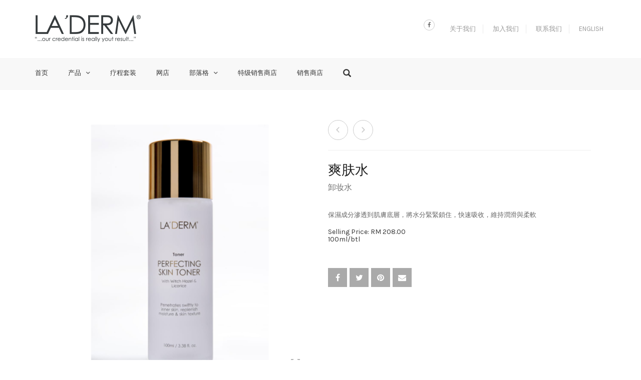

--- FILE ---
content_type: text/html; charset=UTF-8
request_url: https://www.laderm.net/product/p-erfecting-skin-toner/?lang=zh-hans
body_size: 16753
content:
<!DOCTYPE html>
<html lang="zh-hans">
<head>
	<meta charset="UTF-8">
	<meta http-equiv="X-UA-Compatible" content="IE=edge" />

	<meta name="viewport" content="width=device-width, initial-scale=1, maximum-scale=2, user-scalable=yes">

	<style>@media screen and (max-width:420px) {.home-space{ display: none;}}</style><meta name='robots' content='index, follow, max-image-preview:large, max-snippet:-1, max-video-preview:-1' />
	<style>img:is([sizes="auto" i], [sizes^="auto," i]) { contain-intrinsic-size: 3000px 1500px }</style>
	<link rel="alternate" hreflang="zh-hans" href="https://www.laderm.net/product/p-erfecting-skin-toner/?lang=zh-hans" />
<link rel="alternate" hreflang="en" href="https://www.laderm.net/product/p-erfecting-skin-toner/" />
<link rel="alternate" hreflang="x-default" href="https://www.laderm.net/product/p-erfecting-skin-toner/" />

	<!-- This site is optimized with the Yoast SEO plugin v25.7 - https://yoast.com/wordpress/plugins/seo/ -->
	<title>爽肤水 - LADERM</title>
	<link rel="canonical" href="https://www.laderm.net/product/p-erfecting-skin-toner/?lang=zh-hans" />
	<meta property="og:locale" content="zh_CN" />
	<meta property="og:type" content="article" />
	<meta property="og:title" content="爽肤水 - LADERM" />
	<meta property="og:description" content="保濕成分滲透到肌膚底層，將水分緊緊鎖住，快速吸收，維持潤滑與柔軟 Selling Price: RM 208.00 100ml/btl" />
	<meta property="og:url" content="https://www.laderm.net/product/p-erfecting-skin-toner/?lang=zh-hans" />
	<meta property="og:site_name" content="LADERM" />
	<meta property="article:modified_time" content="2022-08-02T10:03:33+00:00" />
	<meta property="og:image" content="https://www.laderm.net/cms/wp-content/uploads/2016/08/P-erfecting-Skin-Toner.jpg" />
	<meta property="og:image:width" content="580" />
	<meta property="og:image:height" content="740" />
	<meta property="og:image:type" content="image/jpeg" />
	<meta name="twitter:card" content="summary_large_image" />
	<meta name="twitter:label1" content="预计阅读时间" />
	<meta name="twitter:data1" content="1 分" />
	<script type="application/ld+json" class="yoast-schema-graph">{"@context":"https://schema.org","@graph":[{"@type":"WebPage","@id":"https://www.laderm.net/product/p-erfecting-skin-toner/?lang=zh-hans","url":"https://www.laderm.net/product/p-erfecting-skin-toner/?lang=zh-hans","name":"爽肤水 - LADERM","isPartOf":{"@id":"https://www.laderm.net/?lang=zh-hans/#website"},"primaryImageOfPage":{"@id":"https://www.laderm.net/product/p-erfecting-skin-toner/?lang=zh-hans#primaryimage"},"image":{"@id":"https://www.laderm.net/product/p-erfecting-skin-toner/?lang=zh-hans#primaryimage"},"thumbnailUrl":"https://www.laderm.net/cms/wp-content/uploads/2016/08/New-Project-2.png","datePublished":"2016-08-10T08:39:43+00:00","dateModified":"2022-08-02T10:03:33+00:00","breadcrumb":{"@id":"https://www.laderm.net/product/p-erfecting-skin-toner/?lang=zh-hans#breadcrumb"},"inLanguage":"zh-Hans","potentialAction":[{"@type":"ReadAction","target":["https://www.laderm.net/product/p-erfecting-skin-toner/?lang=zh-hans"]}]},{"@type":"ImageObject","inLanguage":"zh-Hans","@id":"https://www.laderm.net/product/p-erfecting-skin-toner/?lang=zh-hans#primaryimage","url":"https://www.laderm.net/cms/wp-content/uploads/2016/08/New-Project-2.png","contentUrl":"https://www.laderm.net/cms/wp-content/uploads/2016/08/New-Project-2.png","width":800,"height":800},{"@type":"BreadcrumbList","@id":"https://www.laderm.net/product/p-erfecting-skin-toner/?lang=zh-hans#breadcrumb","itemListElement":[{"@type":"ListItem","position":1,"name":"Home","item":"https://www.laderm.net/?lang=zh-hans"},{"@type":"ListItem","position":2,"name":"爽肤水"}]},{"@type":"WebSite","@id":"https://www.laderm.net/?lang=zh-hans/#website","url":"https://www.laderm.net/?lang=zh-hans/","name":"LADERM","description":"Our Credential is Really Your Result","potentialAction":[{"@type":"SearchAction","target":{"@type":"EntryPoint","urlTemplate":"https://www.laderm.net/?lang=zh-hans/?s={search_term_string}"},"query-input":{"@type":"PropertyValueSpecification","valueRequired":true,"valueName":"search_term_string"}}],"inLanguage":"zh-Hans"}]}</script>
	<!-- / Yoast SEO plugin. -->


<link rel='dns-prefetch' href='//fonts.googleapis.com' />
<link rel="alternate" type="application/rss+xml" title="LADERM &raquo; Feed" href="https://www.laderm.net/feed/?lang=zh-hans" />
<link rel="alternate" type="application/rss+xml" title="LADERM &raquo; 评论 Feed" href="https://www.laderm.net/comments/feed/?lang=zh-hans" />
	<style>

	.laborator-admin-bar-menu {
		position: relative !important;
		display: inline-block;
		width: 16px !important;
		height: 16px !important;
		background: url(https://www.laderm.net/cms/wp-content/themes/oxygen/assets/images/laborator-icon.png) no-repeat 0px 0px !important;
		background-size: 16px !important;
		margin-right: 8px !important;
		top: 3px !important;
	}

	.rtl .laborator-admin-bar-menu {
		margin-left: 8px !important;
		margin-right: 0;
	}

	#wp-admin-bar-laborator-options:hover .laborator-admin-bar-menu {
		background-position: 0 -32px !important;
	}

	.laborator-admin-bar-menu:before {
		display: none !important;
	}

	#toplevel_page_laborator_options .wp-menu-image {
		background: url(https://www.laderm.net/cms/wp-content/themes/oxygen/assets/images/laborator-icon.png) no-repeat 11px 8px !important;
		background-size: 16px !important;
	}

	#toplevel_page_laborator_options .wp-menu-image:before {
		display: none;
	}

	#toplevel_page_laborator_options .wp-menu-image img {
		display: none;
	}

	#toplevel_page_laborator_options:hover .wp-menu-image, #toplevel_page_laborator_options.wp-has-current-submenu .wp-menu-image {
		background-position: 11px -24px !important;
	}

	</style>
	<link rel='stylesheet' id='wp-block-library-css' href='https://www.laderm.net/cms/wp-includes/css/dist/block-library/style.min.css?ver=6.8.2' type='text/css' media='all' />
<style id='classic-theme-styles-inline-css' type='text/css'>
/*! This file is auto-generated */
.wp-block-button__link{color:#fff;background-color:#32373c;border-radius:9999px;box-shadow:none;text-decoration:none;padding:calc(.667em + 2px) calc(1.333em + 2px);font-size:1.125em}.wp-block-file__button{background:#32373c;color:#fff;text-decoration:none}
</style>
<style id='global-styles-inline-css' type='text/css'>
:root{--wp--preset--aspect-ratio--square: 1;--wp--preset--aspect-ratio--4-3: 4/3;--wp--preset--aspect-ratio--3-4: 3/4;--wp--preset--aspect-ratio--3-2: 3/2;--wp--preset--aspect-ratio--2-3: 2/3;--wp--preset--aspect-ratio--16-9: 16/9;--wp--preset--aspect-ratio--9-16: 9/16;--wp--preset--color--black: #000000;--wp--preset--color--cyan-bluish-gray: #abb8c3;--wp--preset--color--white: #ffffff;--wp--preset--color--pale-pink: #f78da7;--wp--preset--color--vivid-red: #cf2e2e;--wp--preset--color--luminous-vivid-orange: #ff6900;--wp--preset--color--luminous-vivid-amber: #fcb900;--wp--preset--color--light-green-cyan: #7bdcb5;--wp--preset--color--vivid-green-cyan: #00d084;--wp--preset--color--pale-cyan-blue: #8ed1fc;--wp--preset--color--vivid-cyan-blue: #0693e3;--wp--preset--color--vivid-purple: #9b51e0;--wp--preset--gradient--vivid-cyan-blue-to-vivid-purple: linear-gradient(135deg,rgba(6,147,227,1) 0%,rgb(155,81,224) 100%);--wp--preset--gradient--light-green-cyan-to-vivid-green-cyan: linear-gradient(135deg,rgb(122,220,180) 0%,rgb(0,208,130) 100%);--wp--preset--gradient--luminous-vivid-amber-to-luminous-vivid-orange: linear-gradient(135deg,rgba(252,185,0,1) 0%,rgba(255,105,0,1) 100%);--wp--preset--gradient--luminous-vivid-orange-to-vivid-red: linear-gradient(135deg,rgba(255,105,0,1) 0%,rgb(207,46,46) 100%);--wp--preset--gradient--very-light-gray-to-cyan-bluish-gray: linear-gradient(135deg,rgb(238,238,238) 0%,rgb(169,184,195) 100%);--wp--preset--gradient--cool-to-warm-spectrum: linear-gradient(135deg,rgb(74,234,220) 0%,rgb(151,120,209) 20%,rgb(207,42,186) 40%,rgb(238,44,130) 60%,rgb(251,105,98) 80%,rgb(254,248,76) 100%);--wp--preset--gradient--blush-light-purple: linear-gradient(135deg,rgb(255,206,236) 0%,rgb(152,150,240) 100%);--wp--preset--gradient--blush-bordeaux: linear-gradient(135deg,rgb(254,205,165) 0%,rgb(254,45,45) 50%,rgb(107,0,62) 100%);--wp--preset--gradient--luminous-dusk: linear-gradient(135deg,rgb(255,203,112) 0%,rgb(199,81,192) 50%,rgb(65,88,208) 100%);--wp--preset--gradient--pale-ocean: linear-gradient(135deg,rgb(255,245,203) 0%,rgb(182,227,212) 50%,rgb(51,167,181) 100%);--wp--preset--gradient--electric-grass: linear-gradient(135deg,rgb(202,248,128) 0%,rgb(113,206,126) 100%);--wp--preset--gradient--midnight: linear-gradient(135deg,rgb(2,3,129) 0%,rgb(40,116,252) 100%);--wp--preset--font-size--small: 13px;--wp--preset--font-size--medium: 20px;--wp--preset--font-size--large: 36px;--wp--preset--font-size--x-large: 42px;--wp--preset--spacing--20: 0.44rem;--wp--preset--spacing--30: 0.67rem;--wp--preset--spacing--40: 1rem;--wp--preset--spacing--50: 1.5rem;--wp--preset--spacing--60: 2.25rem;--wp--preset--spacing--70: 3.38rem;--wp--preset--spacing--80: 5.06rem;--wp--preset--shadow--natural: 6px 6px 9px rgba(0, 0, 0, 0.2);--wp--preset--shadow--deep: 12px 12px 50px rgba(0, 0, 0, 0.4);--wp--preset--shadow--sharp: 6px 6px 0px rgba(0, 0, 0, 0.2);--wp--preset--shadow--outlined: 6px 6px 0px -3px rgba(255, 255, 255, 1), 6px 6px rgba(0, 0, 0, 1);--wp--preset--shadow--crisp: 6px 6px 0px rgba(0, 0, 0, 1);}:where(.is-layout-flex){gap: 0.5em;}:where(.is-layout-grid){gap: 0.5em;}body .is-layout-flex{display: flex;}.is-layout-flex{flex-wrap: wrap;align-items: center;}.is-layout-flex > :is(*, div){margin: 0;}body .is-layout-grid{display: grid;}.is-layout-grid > :is(*, div){margin: 0;}:where(.wp-block-columns.is-layout-flex){gap: 2em;}:where(.wp-block-columns.is-layout-grid){gap: 2em;}:where(.wp-block-post-template.is-layout-flex){gap: 1.25em;}:where(.wp-block-post-template.is-layout-grid){gap: 1.25em;}.has-black-color{color: var(--wp--preset--color--black) !important;}.has-cyan-bluish-gray-color{color: var(--wp--preset--color--cyan-bluish-gray) !important;}.has-white-color{color: var(--wp--preset--color--white) !important;}.has-pale-pink-color{color: var(--wp--preset--color--pale-pink) !important;}.has-vivid-red-color{color: var(--wp--preset--color--vivid-red) !important;}.has-luminous-vivid-orange-color{color: var(--wp--preset--color--luminous-vivid-orange) !important;}.has-luminous-vivid-amber-color{color: var(--wp--preset--color--luminous-vivid-amber) !important;}.has-light-green-cyan-color{color: var(--wp--preset--color--light-green-cyan) !important;}.has-vivid-green-cyan-color{color: var(--wp--preset--color--vivid-green-cyan) !important;}.has-pale-cyan-blue-color{color: var(--wp--preset--color--pale-cyan-blue) !important;}.has-vivid-cyan-blue-color{color: var(--wp--preset--color--vivid-cyan-blue) !important;}.has-vivid-purple-color{color: var(--wp--preset--color--vivid-purple) !important;}.has-black-background-color{background-color: var(--wp--preset--color--black) !important;}.has-cyan-bluish-gray-background-color{background-color: var(--wp--preset--color--cyan-bluish-gray) !important;}.has-white-background-color{background-color: var(--wp--preset--color--white) !important;}.has-pale-pink-background-color{background-color: var(--wp--preset--color--pale-pink) !important;}.has-vivid-red-background-color{background-color: var(--wp--preset--color--vivid-red) !important;}.has-luminous-vivid-orange-background-color{background-color: var(--wp--preset--color--luminous-vivid-orange) !important;}.has-luminous-vivid-amber-background-color{background-color: var(--wp--preset--color--luminous-vivid-amber) !important;}.has-light-green-cyan-background-color{background-color: var(--wp--preset--color--light-green-cyan) !important;}.has-vivid-green-cyan-background-color{background-color: var(--wp--preset--color--vivid-green-cyan) !important;}.has-pale-cyan-blue-background-color{background-color: var(--wp--preset--color--pale-cyan-blue) !important;}.has-vivid-cyan-blue-background-color{background-color: var(--wp--preset--color--vivid-cyan-blue) !important;}.has-vivid-purple-background-color{background-color: var(--wp--preset--color--vivid-purple) !important;}.has-black-border-color{border-color: var(--wp--preset--color--black) !important;}.has-cyan-bluish-gray-border-color{border-color: var(--wp--preset--color--cyan-bluish-gray) !important;}.has-white-border-color{border-color: var(--wp--preset--color--white) !important;}.has-pale-pink-border-color{border-color: var(--wp--preset--color--pale-pink) !important;}.has-vivid-red-border-color{border-color: var(--wp--preset--color--vivid-red) !important;}.has-luminous-vivid-orange-border-color{border-color: var(--wp--preset--color--luminous-vivid-orange) !important;}.has-luminous-vivid-amber-border-color{border-color: var(--wp--preset--color--luminous-vivid-amber) !important;}.has-light-green-cyan-border-color{border-color: var(--wp--preset--color--light-green-cyan) !important;}.has-vivid-green-cyan-border-color{border-color: var(--wp--preset--color--vivid-green-cyan) !important;}.has-pale-cyan-blue-border-color{border-color: var(--wp--preset--color--pale-cyan-blue) !important;}.has-vivid-cyan-blue-border-color{border-color: var(--wp--preset--color--vivid-cyan-blue) !important;}.has-vivid-purple-border-color{border-color: var(--wp--preset--color--vivid-purple) !important;}.has-vivid-cyan-blue-to-vivid-purple-gradient-background{background: var(--wp--preset--gradient--vivid-cyan-blue-to-vivid-purple) !important;}.has-light-green-cyan-to-vivid-green-cyan-gradient-background{background: var(--wp--preset--gradient--light-green-cyan-to-vivid-green-cyan) !important;}.has-luminous-vivid-amber-to-luminous-vivid-orange-gradient-background{background: var(--wp--preset--gradient--luminous-vivid-amber-to-luminous-vivid-orange) !important;}.has-luminous-vivid-orange-to-vivid-red-gradient-background{background: var(--wp--preset--gradient--luminous-vivid-orange-to-vivid-red) !important;}.has-very-light-gray-to-cyan-bluish-gray-gradient-background{background: var(--wp--preset--gradient--very-light-gray-to-cyan-bluish-gray) !important;}.has-cool-to-warm-spectrum-gradient-background{background: var(--wp--preset--gradient--cool-to-warm-spectrum) !important;}.has-blush-light-purple-gradient-background{background: var(--wp--preset--gradient--blush-light-purple) !important;}.has-blush-bordeaux-gradient-background{background: var(--wp--preset--gradient--blush-bordeaux) !important;}.has-luminous-dusk-gradient-background{background: var(--wp--preset--gradient--luminous-dusk) !important;}.has-pale-ocean-gradient-background{background: var(--wp--preset--gradient--pale-ocean) !important;}.has-electric-grass-gradient-background{background: var(--wp--preset--gradient--electric-grass) !important;}.has-midnight-gradient-background{background: var(--wp--preset--gradient--midnight) !important;}.has-small-font-size{font-size: var(--wp--preset--font-size--small) !important;}.has-medium-font-size{font-size: var(--wp--preset--font-size--medium) !important;}.has-large-font-size{font-size: var(--wp--preset--font-size--large) !important;}.has-x-large-font-size{font-size: var(--wp--preset--font-size--x-large) !important;}
:where(.wp-block-post-template.is-layout-flex){gap: 1.25em;}:where(.wp-block-post-template.is-layout-grid){gap: 1.25em;}
:where(.wp-block-columns.is-layout-flex){gap: 2em;}:where(.wp-block-columns.is-layout-grid){gap: 2em;}
:root :where(.wp-block-pullquote){font-size: 1.5em;line-height: 1.6;}
</style>
<link rel='stylesheet' id='photoswipe-css' href='https://www.laderm.net/cms/wp-content/plugins/woocommerce/assets/css/photoswipe/photoswipe.min.css?ver=10.1.0' type='text/css' media='all' />
<link rel='stylesheet' id='photoswipe-default-skin-css' href='https://www.laderm.net/cms/wp-content/plugins/woocommerce/assets/css/photoswipe/default-skin/default-skin.min.css?ver=10.1.0' type='text/css' media='all' />
<style id='woocommerce-inline-inline-css' type='text/css'>
.woocommerce form .form-row .required { visibility: visible; }
</style>
<link rel='stylesheet' id='wpml-legacy-dropdown-click-0-css' href='https://www.laderm.net/cms/wp-content/plugins/sitepress-multilingual-cms/templates/language-switchers/legacy-dropdown-click/style.min.css?ver=1' type='text/css' media='all' />
<style id='wpml-legacy-dropdown-click-0-inline-css' type='text/css'>
.wpml-ls-statics-shortcode_actions{background-color:#eeeeee;}.wpml-ls-statics-shortcode_actions, .wpml-ls-statics-shortcode_actions .wpml-ls-sub-menu, .wpml-ls-statics-shortcode_actions a {border-color:#cdcdcd;}.wpml-ls-statics-shortcode_actions a, .wpml-ls-statics-shortcode_actions .wpml-ls-sub-menu a, .wpml-ls-statics-shortcode_actions .wpml-ls-sub-menu a:link, .wpml-ls-statics-shortcode_actions li:not(.wpml-ls-current-language) .wpml-ls-link, .wpml-ls-statics-shortcode_actions li:not(.wpml-ls-current-language) .wpml-ls-link:link {color:#444444;background-color:#ffffff;}.wpml-ls-statics-shortcode_actions .wpml-ls-sub-menu a:hover,.wpml-ls-statics-shortcode_actions .wpml-ls-sub-menu a:focus, .wpml-ls-statics-shortcode_actions .wpml-ls-sub-menu a:link:hover, .wpml-ls-statics-shortcode_actions .wpml-ls-sub-menu a:link:focus {color:#000000;background-color:#eeeeee;}.wpml-ls-statics-shortcode_actions .wpml-ls-current-language > a {color:#444444;background-color:#ffffff;}.wpml-ls-statics-shortcode_actions .wpml-ls-current-language:hover>a, .wpml-ls-statics-shortcode_actions .wpml-ls-current-language>a:focus {color:#000000;background-color:#eeeeee;}
</style>
<link rel='stylesheet' id='wpml-legacy-post-translations-0-css' href='https://www.laderm.net/cms/wp-content/plugins/sitepress-multilingual-cms/templates/language-switchers/legacy-post-translations/style.min.css?ver=1' type='text/css' media='all' />
<link rel='stylesheet' id='brands-styles-css' href='https://www.laderm.net/cms/wp-content/plugins/woocommerce/assets/css/brands.css?ver=10.1.0' type='text/css' media='all' />
<link rel='stylesheet' id='boostrap-css' href='https://www.laderm.net/cms/wp-content/themes/oxygen/assets/css/bootstrap.css' type='text/css' media='all' />
<link rel='stylesheet' id='oxygen-main-css' href='https://www.laderm.net/cms/wp-content/themes/oxygen/assets/css/oxygen.css?ver=1744807973' type='text/css' media='all' />
<link rel='stylesheet' id='entypo-css' href='https://www.laderm.net/cms/wp-content/themes/oxygen/assets/fonts/entypo/css/fontello.css' type='text/css' media='all' />
<link rel='stylesheet' id='font-awesome-css' href='https://www.laderm.net/cms/wp-content/themes/oxygen/assets/fonts/font-awesome/css/font-awesome.min.css' type='text/css' media='all' />
<link rel='stylesheet' id='style-css' href='https://www.laderm.net/cms/wp-content/themes/oxygen/style.css?ver=1744807973' type='text/css' media='all' />
<link rel='stylesheet' id='custom-style-css' href='https://www.laderm.net/cms/wp-content/themes/oxygen/assets/css/custom-skin.css?ver=6.0.5' type='text/css' media='all' />
<link rel='stylesheet' id='primary-font-css' href='https://fonts.googleapis.com/css?family=Arvo%3A300italic%2C400italic%2C700italic%2C300%2C400%2C700&#038;display=swap&#038;ver=6.8.2' type='text/css' media='all' />
<link rel='stylesheet' id='heading-font-css' href='https://fonts.googleapis.com/css?family=Karla%3A300italic%2C400italic%2C700italic%2C300%2C400%2C700&#038;display=swap&#038;ver=6.8.2' type='text/css' media='all' />
    <style>        .primary-font, body, p, .single-post #comments .comment-body .comment-content {        font-family: "Arvo", Helvetica, Arial, sans-serif;    }            .heading-font, .dropdown, .select-wrapper .select-placeholder, .contact-store .address-content p, .nav, .navbar-blue, .top-first .left-widget, body h1, body h2, body h3, body h4, body h5, body h6, h1, h2, h3, h4, h5, h6, h7, a, label, th, .oswald, .banner .button_outer .button_inner .banner-content strong, nav.pagination .nav-links .page-numbers, footer.footer_widgets .widget_laborator_subscribe #subscribe_now, footer.footer_widgets .widget_search #searchsubmit, footer .footer_main .footer-nav ul li a, footer .footer_main .footer-columns, .header-cart .cart-items .no-items, .header-cart .cart-items .woocommerce-mini-cart__empty-message, .header-cart .cart-items .cart-item .details .price-quantity, .search-results-header .row .search-box input, .sidebar h3, .widget_recent_reviews .product_list_widget li .reviewer, .price_slider_wrapper .price_slider_amount .button, .widget_shopping_cart_content .buttons .button, .blog .blog-post .blog_content h2, .blog .blog-post .blog_content .post-meta .blog_date, .blog .single_post .post_img .loading, .blog .single_post .post_details .author_text, .blog .single_post .post-content h1, .blog .single_post .post-content h2, .blog .single_post .post-content h3, .blog .single_post .post-content h4, .blog .single_post .post-content h5, .blog .single_post .post-content blockquote, .blog .single_post .post-content blockquote p, .blog .single_post .post-content blockquote cite, .single-post #comments h3, .single-post #comments .comment-body--details, .single-post .comment-reply-title, .ribbon .ribbon-content, .btn, .tooltip, .price, .amount, .cart-sub-total, .page-container .wpb_content_element blockquote strong, .page-container .lab_wpb_products_carousel.products-hidden .products-loading .loader strong, .page-container .lab_wpb_blog_posts .blog-posts .blog-post .post .date, .page-container .vc_separator.double-bordered-thick h4, .page-container .vc_separator.double-bordered-thin h4, .page-container .vc_separator.double-bordered h4, .page-container .vc_separator.one-line-border h4, .lab_wpb_banner_2 .title, .lab_wpb_testimonials .testimonials-inner .testimonial-entry .testimonial-blockquote, .woocommerce .woocommerce-products-header .small-title, .woocommerce .woocommerce-result-count, .woocommerce .products .type-product .adding-to-cart .loader strong, .woocommerce .products .type-cross-sells, .woocommerce .shop-categories .product-category .woocommerce-loop-category__title span, .woocommerce.single-product .woocommerce-tabs .tabs > li a, .woocommerce.single-product .woocommerce-tabs .description-tab h1, .woocommerce.single-product .woocommerce-tabs .description-tab h2, .woocommerce.single-product .woocommerce-tabs .description-tab h3, .woocommerce.single-product .woocommerce-tabs .description-tab h4, .woocommerce.single-product .woocommerce-tabs .description-tab h5, .woocommerce.single-product .woocommerce-tabs .description-tab blockquote, .woocommerce.single-product .woocommerce-tabs .description-tab blockquote p, .woocommerce.single-product .woocommerce-tabs .description-tab blockquote cite, .woocommerce.single-product .woocommerce-Reviews .woocommerce-Reviews-title, .woocommerce.single-product .woocommerce-Reviews .commentlist .comment_container .meta, .woocommerce.single-product #review_form .comment-reply-title, .woocommerce .summary .product_meta, .woocommerce .summary .price, .woocommerce .summary .stock, .woocommerce .quantity input.qty, .woocommerce .cart-wrapper .cart-collaterals h2, .woocommerce .cart-wrapper .cart-collaterals .cart-coupon .coupon .button, .woocommerce .cart_totals .shop_table td, .woocommerce .cart_totals .shop_table th, .woocommerce .shop_table.cart .cart_item, .woocommerce .shop_table.woocommerce-checkout-review-order-table td, .woocommerce .shop_table.woocommerce-checkout-review-order-table th, .woocommerce .shop_table.order_details td, .woocommerce .shop_table.order_details th, .woocommerce .shop_table.woocommerce-orders-table tr, .woocommerce .shipping-calculator-container .shipping-calculator-form .button, .woocommerce form.woocommerce-checkout #place_order, .woocommerce .section-title, .woocommerce-order-received .woocommerce-order .woocommerce-order-overview li, .woocommerce-account .account-wrapper .woocommerce-MyAccount-navigation ul, .woocommerce-notice, .lab_wpb_lookbook_carousel .lookbook-carousel .product-item .lookbook-hover-info .lookbook-inner-content .title, .lab_wpb_lookbook_carousel .lookbook-carousel .product-item .lookbook-hover-info .lookbook-inner-content .price-and-add-to-cart .price > .amount, .lab_wpb_lookbook_carousel .lookbook-carousel .product-item .lookbook-hover-info .lookbook-inner-content .price-and-add-to-cart .price ins, .woocommerce .login-form-wrapper h2, .woocommerce form.woocommerce-checkout #order_review_heading, .woocommerce form.woocommerce-checkout .woocommerce-billing-fields h3, .woocommerce form.woocommerce-checkout .woocommerce-shipping-fields h3, .woocommerce form.woocommerce-checkout .checkout-payment-method-title h3, .woocommerce .addresses .woocommerce-column__title, .woocommerce .addresses .title h3, .woocommerce #customer_login.col2-set .woocommerce-column__title, .woocommerce #customer_login.col2-set .title h3, .woocommerce #customer_login.col2-set h2, .woocommerce-order-received .woocommerce-order .bacs-wrapper .wc-bacs-bank-details-heading, .woocommerce-order-received .woocommerce-order .bacs-wrapper .wc-bacs-bank-details-account-name, .woocommerce-order-received .woocommerce-order .woocommerce-order-details .woocommerce-order-details__title, .woocommerce-account .woocommerce-order-details .woocommerce-order-details__title, .woocommerce-account .woocommerce-EditAccountForm fieldset legend, .woocommerce-order-pay #order_review h1, .woocommerce-order-pay #order_review .checkout-payment-method-title h3, .woocommerce-edit-address .woocommerce-MyAccount-content form > h3, .woocommerce-info, .woocommerce-message, .woocommerce-error {        font-family: "Karla", Helvetica, Arial, sans-serif;    }                .paragraph-font-size, p, .select-wrapper .select-placeholder, .main-sidebar ul.nav .sub-menu li > a, .top-first .breadcrumbs, .top-first .breadcrumbs > span:last-child, .oxygen-top-menu > .wrapper > .top-menu > .main .tl-header .sec-nav .sec-nav-menu > li a, .oxygen-top-menu > .wrapper > .main-menu-top > .main .main-menu-env .nav > li > a, .oxygen-top-menu > .wrapper > .main-menu-top > .main .main-menu-env .nav > li .sub-menu > li > a, .oxygen-top-menu > .wrapper > .main-menu-top > .main .main-menu-env .nav > li.has-sub > a:after, .oxygen-top-menu > .wrapper > .main-menu-top > .main .main-menu-env .nav > li.menu-item-has-children > a:after, .oxygen-top-menu > .wrapper > .top-menu-centered > .main .navs .main-menu-env .nav > li > a, .oxygen-top-menu > .wrapper > .top-menu-centered > .main .navs .main-menu-env .nav > li .sub-menu > li > a, .oxygen-top-menu > .wrapper > .top-menu-centered > .main .navs .main-menu-env .nav > li.has-sub > a:after, .oxygen-top-menu > .wrapper > .top-menu-centered > .main .navs .main-menu-env .nav > li.menu-item-has-children > a:after, .oxygen-top-menu > .wrapper > .top-menu-centered > .main .navs .sec-nav-menu > li a, .accordion .accordion-body, .drop-down .form-dropdown li a, .feature-tab.feature-tab-type-1 .description, .feature-tab.feature-tab-type-2 .description, footer.footer_widgets p, body .search-results .search-entry .title, .widget_recent_comments .recentcomments, .widget_recent_comments .recentcomments a, .widget_recent_comments .recentcomments a.url, .widget_text .textwidget, .widget_shopping_cart_content .total .amount, .widget_rss ul li .rssSummary, .blog .blog-post .blog_content p, .blog .blog-post .blog_content .post-meta, .blog .single_post .post_details, .blog .single_post .post_details > h3, .blog .single_post .post_details .author_about, .page-container .wpb_tabs.wpb_content_element .wpb_tour_tabs_wrapper .wpb_tabs_nav li a, .page-container .vc_tta-tabs.vc_tta-style-theme-styled .vc_tta-tabs-list li a, .page-container .wpb_accordion.wpb_content_element .wpb_accordion_wrapper .wpb_accordion_section .wpb_accordion_header, .page-container .wpb_alert, .page-container .wpb_content_element blockquote, .page-container .lab_wpb_blog_posts .blog-posts .blog-post .post .content p, .woocommerce .summary .stock, .woocommerce .summary .variations_form .variations .label label, .woocommerce .summary .group_table .woocommerce-grouped-product-list-item__price del, .woocommerce .summary .group_table .woocommerce-grouped-product-list-item__price del .amount, .woocommerce .quantity input.qty, .loader strong, .lab_wpb_lookbook_carousel .lookbook-carousel .product-item .lookbook-hover-info .lookbook-inner-content .posted_in, .mobile-menu .cart-items span {        font-size: 13px;    }        </style>	<script type="text/javascript">
		var ajaxurl = ajaxurl || 'https://www.laderm.net/cms/wp-admin/admin-ajax.php';
	</script>
	<script type="text/javascript" src="https://www.laderm.net/cms/wp-includes/js/jquery/jquery.min.js?ver=3.7.1" id="jquery-core-js"></script>
<script type="text/javascript" src="https://www.laderm.net/cms/wp-includes/js/jquery/jquery-migrate.min.js?ver=3.4.1" id="jquery-migrate-js"></script>
<script type="text/javascript" src="https://www.laderm.net/cms/wp-content/plugins/revslider/public/assets/js/rbtools.min.js?ver=6.6.16" async id="tp-tools-js"></script>
<script type="text/javascript" src="https://www.laderm.net/cms/wp-content/plugins/revslider/public/assets/js/rs6.min.js?ver=6.6.16" async id="revmin-js"></script>
<script type="text/javascript" src="https://www.laderm.net/cms/wp-content/plugins/woocommerce/assets/js/jquery-blockui/jquery.blockUI.min.js?ver=2.7.0-wc.10.1.0" id="jquery-blockui-js" data-wp-strategy="defer"></script>
<script type="text/javascript" id="wc-add-to-cart-js-extra">
/* <![CDATA[ */
var wc_add_to_cart_params = {"ajax_url":"\/cms\/wp-admin\/admin-ajax.php?lang=zh-hans","wc_ajax_url":"\/?lang=zh-hans&wc-ajax=%%endpoint%%","i18n_view_cart":"\u67e5\u770b\u8d2d\u7269\u8f66","cart_url":"https:\/\/www.laderm.net\/?lang=zh-hans","is_cart":"","cart_redirect_after_add":"no"};
/* ]]> */
</script>
<script type="text/javascript" src="https://www.laderm.net/cms/wp-content/plugins/woocommerce/assets/js/frontend/add-to-cart.min.js?ver=10.1.0" id="wc-add-to-cart-js" data-wp-strategy="defer"></script>
<script type="text/javascript" src="https://www.laderm.net/cms/wp-content/plugins/woocommerce/assets/js/zoom/jquery.zoom.min.js?ver=1.7.21-wc.10.1.0" id="zoom-js" defer="defer" data-wp-strategy="defer"></script>
<script type="text/javascript" src="https://www.laderm.net/cms/wp-content/plugins/woocommerce/assets/js/photoswipe/photoswipe.min.js?ver=4.1.1-wc.10.1.0" id="photoswipe-js" defer="defer" data-wp-strategy="defer"></script>
<script type="text/javascript" src="https://www.laderm.net/cms/wp-content/plugins/woocommerce/assets/js/photoswipe/photoswipe-ui-default.min.js?ver=4.1.1-wc.10.1.0" id="photoswipe-ui-default-js" defer="defer" data-wp-strategy="defer"></script>
<script type="text/javascript" id="wc-single-product-js-extra">
/* <![CDATA[ */
var wc_single_product_params = {"i18n_required_rating_text":"\u8bf7\u9009\u62e9\u8bc4\u7ea7","i18n_rating_options":["1 \u661f\uff08\u5171 5 \u661f\uff09","2 \u661f\uff08\u5171 5 \u661f\uff09","3 \u661f\uff08\u5171 5 \u661f\uff09","4 \u661f\uff08\u5171 5 \u661f\uff09","5 \u661f\uff08\u5171 5 \u661f\uff09"],"i18n_product_gallery_trigger_text":"\u67e5\u770b\u5168\u5c4f\u56fe\u5e93","review_rating_required":"no","flexslider":{"rtl":false,"animation":"slide","smoothHeight":true,"directionNav":false,"controlNav":"thumbnails","slideshow":false,"animationSpeed":500,"animationLoop":false,"allowOneSlide":false},"zoom_enabled":"1","zoom_options":[],"photoswipe_enabled":"1","photoswipe_options":{"shareEl":false,"closeOnScroll":false,"history":false,"hideAnimationDuration":0,"showAnimationDuration":0},"flexslider_enabled":"1"};
/* ]]> */
</script>
<script type="text/javascript" src="https://www.laderm.net/cms/wp-content/plugins/woocommerce/assets/js/frontend/single-product.min.js?ver=10.1.0" id="wc-single-product-js" defer="defer" data-wp-strategy="defer"></script>
<script type="text/javascript" src="https://www.laderm.net/cms/wp-content/plugins/woocommerce/assets/js/js-cookie/js.cookie.min.js?ver=2.1.4-wc.10.1.0" id="js-cookie-js" defer="defer" data-wp-strategy="defer"></script>
<script type="text/javascript" id="woocommerce-js-extra">
/* <![CDATA[ */
var woocommerce_params = {"ajax_url":"\/cms\/wp-admin\/admin-ajax.php?lang=zh-hans","wc_ajax_url":"\/?lang=zh-hans&wc-ajax=%%endpoint%%","i18n_password_show":"\u663e\u793a\u5bc6\u7801","i18n_password_hide":"\u9690\u85cf\u5bc6\u7801"};
/* ]]> */
</script>
<script type="text/javascript" src="https://www.laderm.net/cms/wp-content/plugins/woocommerce/assets/js/frontend/woocommerce.min.js?ver=10.1.0" id="woocommerce-js" defer="defer" data-wp-strategy="defer"></script>
<script type="text/javascript" src="https://www.laderm.net/cms/wp-content/plugins/sitepress-multilingual-cms/templates/language-switchers/legacy-dropdown-click/script.min.js?ver=1" id="wpml-legacy-dropdown-click-0-js"></script>
<script type="text/javascript" src="https://www.laderm.net/cms/wp-content/plugins/js_composer/assets/js/vendors/woocommerce-add-to-cart.js?ver=7.5" id="vc_woocommerce-add-to-cart-js-js"></script>
<script></script><link rel="https://api.w.org/" href="https://www.laderm.net/wp-json/" /><link rel="alternate" title="JSON" type="application/json" href="https://www.laderm.net/wp-json/wp/v2/product/1898" /><link rel="EditURI" type="application/rsd+xml" title="RSD" href="https://www.laderm.net/cms/xmlrpc.php?rsd" />
<meta name="generator" content="WordPress 6.8.2" />
<meta name="generator" content="WooCommerce 10.1.0" />
<link rel='shortlink' href='https://www.laderm.net/?p=1898&#038;lang=zh-hans' />
<link rel="alternate" title="oEmbed (JSON)" type="application/json+oembed" href="https://www.laderm.net/wp-json/oembed/1.0/embed?url=https%3A%2F%2Fwww.laderm.net%2Fproduct%2Fp-erfecting-skin-toner%2F%3Flang%3Dzh-hans" />
<link rel="alternate" title="oEmbed (XML)" type="text/xml+oembed" href="https://www.laderm.net/wp-json/oembed/1.0/embed?url=https%3A%2F%2Fwww.laderm.net%2Fproduct%2Fp-erfecting-skin-toner%2F%3Flang%3Dzh-hans&#038;format=xml" />
<meta name="generator" content="WPML ver:4.7.6 stt:60,1;" />
<!-- Google Tag Manager --> <script>(function(w,d,s,l,i){w[l]=w[l]||[];w[l].push({'gtm.start': new Date().getTime(),event:'gtm.js'});var f=d.getElementsByTagName(s)[0], j=d.createElement(s),dl=l!='dataLayer'?'&l='+l:'';j.async=true;j.src= 'https://www.googletagmanager.com/gtm.js?id='+i+dl;f.parentNode.insertBefore(j,f); })(window,document,'script','dataLayer','GTM-TJQGW92L');</script> <!-- End Google Tag Manager --><style id="theme-custom-css">
body {    line-height: 30px;}.visual-form-builder fieldset {    clear: both;    margin: 15px 0;    padding: 0;    border: 1px solid rgba(211, 211, 211, 0);    border-radius: 3px;    background-color: #ffffff;}input.vfb-text, input[type=\"text\"].vfb-text, input[type=\"tel\"].vfb-text, input[type=\"email\"].vfb-text, input[type=\"url\"].vfb-text, textarea.vfb-textarea{padding: 6px 0;}select.vfb-select {    padding: 6px 0;}
</style>	<noscript><style>.woocommerce-product-gallery{ opacity: 1 !important; }</style></noscript>
	<meta name="generator" content="Powered by WPBakery Page Builder - drag and drop page builder for WordPress."/>
<meta name="generator" content="Powered by Slider Revolution 6.6.16 - responsive, Mobile-Friendly Slider Plugin for WordPress with comfortable drag and drop interface." />
<link rel="icon" href="https://www.laderm.net/cms/wp-content/uploads/2021/02/fav-icon-32x32.png" sizes="32x32" />
<link rel="icon" href="https://www.laderm.net/cms/wp-content/uploads/2021/02/fav-icon.png" sizes="192x192" />
<link rel="apple-touch-icon" href="https://www.laderm.net/cms/wp-content/uploads/2021/02/fav-icon.png" />
<meta name="msapplication-TileImage" content="https://www.laderm.net/cms/wp-content/uploads/2021/02/fav-icon.png" />
<script>function setREVStartSize(e){
			//window.requestAnimationFrame(function() {
				window.RSIW = window.RSIW===undefined ? window.innerWidth : window.RSIW;
				window.RSIH = window.RSIH===undefined ? window.innerHeight : window.RSIH;
				try {
					var pw = document.getElementById(e.c).parentNode.offsetWidth,
						newh;
					pw = pw===0 || isNaN(pw) || (e.l=="fullwidth" || e.layout=="fullwidth") ? window.RSIW : pw;
					e.tabw = e.tabw===undefined ? 0 : parseInt(e.tabw);
					e.thumbw = e.thumbw===undefined ? 0 : parseInt(e.thumbw);
					e.tabh = e.tabh===undefined ? 0 : parseInt(e.tabh);
					e.thumbh = e.thumbh===undefined ? 0 : parseInt(e.thumbh);
					e.tabhide = e.tabhide===undefined ? 0 : parseInt(e.tabhide);
					e.thumbhide = e.thumbhide===undefined ? 0 : parseInt(e.thumbhide);
					e.mh = e.mh===undefined || e.mh=="" || e.mh==="auto" ? 0 : parseInt(e.mh,0);
					if(e.layout==="fullscreen" || e.l==="fullscreen")
						newh = Math.max(e.mh,window.RSIH);
					else{
						e.gw = Array.isArray(e.gw) ? e.gw : [e.gw];
						for (var i in e.rl) if (e.gw[i]===undefined || e.gw[i]===0) e.gw[i] = e.gw[i-1];
						e.gh = e.el===undefined || e.el==="" || (Array.isArray(e.el) && e.el.length==0)? e.gh : e.el;
						e.gh = Array.isArray(e.gh) ? e.gh : [e.gh];
						for (var i in e.rl) if (e.gh[i]===undefined || e.gh[i]===0) e.gh[i] = e.gh[i-1];
											
						var nl = new Array(e.rl.length),
							ix = 0,
							sl;
						e.tabw = e.tabhide>=pw ? 0 : e.tabw;
						e.thumbw = e.thumbhide>=pw ? 0 : e.thumbw;
						e.tabh = e.tabhide>=pw ? 0 : e.tabh;
						e.thumbh = e.thumbhide>=pw ? 0 : e.thumbh;
						for (var i in e.rl) nl[i] = e.rl[i]<window.RSIW ? 0 : e.rl[i];
						sl = nl[0];
						for (var i in nl) if (sl>nl[i] && nl[i]>0) { sl = nl[i]; ix=i;}
						var m = pw>(e.gw[ix]+e.tabw+e.thumbw) ? 1 : (pw-(e.tabw+e.thumbw)) / (e.gw[ix]);
						newh =  (e.gh[ix] * m) + (e.tabh + e.thumbh);
					}
					var el = document.getElementById(e.c);
					if (el!==null && el) el.style.height = newh+"px";
					el = document.getElementById(e.c+"_wrapper");
					if (el!==null && el) {
						el.style.height = newh+"px";
						el.style.display = "block";
					}
				} catch(e){
					console.log("Failure at Presize of Slider:" + e)
				}
			//});
		  };</script>
<noscript><style> .wpb_animate_when_almost_visible { opacity: 1; }</style></noscript>
</head>
<body class="wp-singular product-template-default single single-product postid-1898 wp-theme-oxygen theme-oxygen woocommerce woocommerce-page woocommerce-no-js wpb-js-composer js-comp-ver-7.5 vc_responsive oxygen-top-menu ht-2 sticky-menu cart-ribbon-hidden">

	
		<div class="wrapper">

		
    <div class="top-menu">

        <div class="main">

            <div class="row">

                <div class="col-sm-12">

                    <div class="tl-header with-cart-ribbon">

						<div class="logo">

    <div class="logo-entry">
        <a href="https://www.laderm.net/?lang=zh-hans">
			<span class="brand-logo"><span class="logo-element general" style="width:211px;max-width:211px;"><span style="padding-bottom:25%"><img src="https://www.laderm.net/cms/wp-content/uploads/2016/09/index_03.png" width="211" height="54" alt="" /></span></span></span>        </a>
    </div>

    <div class="mobile-menu-link">
        <a href="#">
            <i class="glyphicon glyphicon-align-justify"></i>
        </a>
    </div>

</div>
						<div class="mobile-menu hidden">

	        <form action="https://www.laderm.net/?lang=zh-hans" method="get" class="search-form"
              enctype="application/x-www-form-urlencoded">

            <a href="#">
                <span class="glyphicon glyphicon-search"></span>
            </a>

            <div class="search-input-env">
                <input type="text" class="search-input" name="s" placeholder="Search..." value="">
            </div>

        </form>
	<ul id="menu-main-menu-chinese-simplified-1" class="nav"><li class="menu-item menu-item-type-post_type menu-item-object-page menu-item-home menu-item-1850"><a href="https://www.laderm.net/?lang=zh-hans">首页</a></li>
<li class="menu-item menu-item-type-custom menu-item-object-custom menu-item-has-children menu-item-1851"><a href="#">产品</a>
<ul class="sub-menu">
	<li class="menu-item menu-item-type-taxonomy menu-item-object-product_cat menu-item-1860"><a href="https://www.laderm.net/product-category/%e9%9d%92%e6%98%a5%e7%97%98%e6%8a%a4%e7%90%86/?lang=zh-hans">青春痘护理</a></li>
	<li class="menu-item menu-item-type-taxonomy menu-item-object-product_cat menu-item-1861"><a href="https://www.laderm.net/product-category/%e9%98%b2%e6%ad%a2%e6%95%8f%e6%84%9f%e5%8f%8a%e4%bf%ae%e5%a4%8d/?lang=zh-hans">防止敏感及修复</a></li>
	<li class="menu-item menu-item-type-taxonomy menu-item-object-product_cat menu-item-1862"><a href="https://www.laderm.net/product-category/%e6%8a%97%e7%9a%b1/?lang=zh-hans">抗皱</a></li>
	<li class="menu-item menu-item-type-taxonomy menu-item-object-product_cat menu-item-1863"><a href="https://www.laderm.net/product-category/%e8%ba%ab%e4%bd%93%e6%8a%a4%e7%90%86/?lang=zh-hans">身体护理</a></li>
	<li class="menu-item menu-item-type-taxonomy menu-item-object-product_cat menu-item-3224"><a href="https://www.laderm.net/product-category/%e6%b4%97%e8%84%b8%e9%9c%9c/?lang=zh-hans">洗脸霜</a></li>
	<li class="menu-item menu-item-type-taxonomy menu-item-object-product_cat menu-item-1865"><a href="https://www.laderm.net/product-category/%e7%9c%bc%e9%83%a8%e6%8a%a4%e7%90%86/?lang=zh-hans">眼部护理</a></li>
	<li class="menu-item menu-item-type-taxonomy menu-item-object-product_cat menu-item-1866"><a href="https://www.laderm.net/product-category/%e9%9d%a2%e8%86%9c/?lang=zh-hans">面膜</a></li>
	<li class="menu-item menu-item-type-taxonomy menu-item-object-product_cat menu-item-1867"><a href="https://www.laderm.net/product-category/%e4%bf%9d%e6%b9%bf/?lang=zh-hans">保湿</a></li>
	<li class="menu-item menu-item-type-taxonomy menu-item-object-product_cat menu-item-1868"><a href="https://www.laderm.net/product-category/%e6%97%85%e8%a1%8c%e8%a3%85/?lang=zh-hans">旅行套装</a></li>
	<li class="menu-item menu-item-type-taxonomy menu-item-object-product_cat menu-item-1869"><a href="https://www.laderm.net/product-category/%e7%96%97%e7%a8%8b%e5%a5%97%e8%a3%85/?lang=zh-hans">疗程套装</a></li>
	<li class="menu-item menu-item-type-taxonomy menu-item-object-product_cat menu-item-1870"><a href="https://www.laderm.net/product-category/%e7%be%8e%e7%99%bd/?lang=zh-hans">美白</a></li>
	<li class="menu-item menu-item-type-taxonomy menu-item-object-product_cat menu-item-1875"><a href="https://www.laderm.net/product-category/%e9%98%b2%e6%99%92%e5%8f%8a%e7%b2%89%e5%ba%95/?lang=zh-hans">防晒及粉底</a></li>
	<li class="menu-item menu-item-type-taxonomy menu-item-object-product_cat current-product-ancestor current-menu-parent current-product-parent menu-item-3223"><a href="https://www.laderm.net/product-category/%e5%8d%b8%e5%a6%86%e6%b0%b4/?lang=zh-hans">卸妆水</a></li>
	<li class="menu-item menu-item-type-taxonomy menu-item-object-product_cat menu-item-3222"><a href="https://www.laderm.net/product-category/sanitizer-zh-hans/?lang=zh-hans">消毒液</a></li>
</ul>
</li>
<li class="menu-item menu-item-type-taxonomy menu-item-object-product_cat menu-item-1871"><a href="https://www.laderm.net/product-category/%e7%96%97%e7%a8%8b%e5%a5%97%e8%a3%85/?lang=zh-hans">疗程套装</a></li>
<li class="menu-item menu-item-type-custom menu-item-object-custom menu-item-3148"><a href="https://www.franevyns.com/zh-hans/product-category/laderm-cn/">网店</a></li>
<li class="menu-item menu-item-type-post_type menu-item-object-page menu-item-has-children menu-item-1852"><a href="https://www.laderm.net/blog/?lang=zh-hans">部落格</a>
<ul class="sub-menu">
	<li class="menu-item menu-item-type-taxonomy menu-item-object-category menu-item-3106"><a href="https://www.laderm.net/category/promotion-cn/?lang=zh-hans">最新促销</a></li>
	<li class="menu-item menu-item-type-taxonomy menu-item-object-category menu-item-3107"><a href="https://www.laderm.net/category/news-media-cn/?lang=zh-hans">最新发布及媒体</a></li>
</ul>
</li>
<li class="menu-item menu-item-type-post_type menu-item-object-page menu-item-3197"><a href="https://www.laderm.net/%e7%89%b9%e7%ba%a7%e9%94%80%e5%94%ae%e5%95%86%e5%ba%97/?lang=zh-hans">特级销售商店</a></li>
<li class="menu-item menu-item-type-post_type menu-item-object-page menu-item-1949"><a href="https://www.laderm.net/%e9%94%80%e5%94%ae%e5%95%86%e5%ba%97/?lang=zh-hans">销售商店</a></li>
</ul>        <div class="social-networks-mobile">
			<ul class="social-networks"><li><a href="https://www.facebook.com/ladermmalaysia/" target="_blank" class="icon-social-facebook"><i class="fa fa-facebook"></i></a></li></ul>        </div>
	</div>

                        <nav class="sec-nav">

							<ul id="menu-top-links-chinese-simplified" class="sec-nav-menu"><li id="menu-item-1846" class="menu-item menu-item-type-post_type menu-item-object-page menu-item-1846"><a href="https://www.laderm.net/about-us/?lang=zh-hans">关于我们</a></li>
<li id="menu-item-1847" class="menu-item menu-item-type-post_type menu-item-object-page menu-item-1847"><a href="https://www.laderm.net/join-us/?lang=zh-hans">加入我们</a></li>
<li id="menu-item-1848" class="menu-item menu-item-type-post_type menu-item-object-page menu-item-1848"><a href="https://www.laderm.net/contact-us/?lang=zh-hans">联系我们</a></li>
<li id="menu-item-1849" class="menu-item menu-item-type-custom menu-item-object-custom menu-item-1849"><a href="?lang=en">English</a></li>
</ul><div class="top-menu-social"><ul class="social-networks"><li><a href="https://www.facebook.com/ladermmalaysia/" target="_blank" class="icon-social-facebook"><i class="fa fa-facebook"></i></a></li></ul></div>
                        </nav>

						
                    </div>

                </div>

            </div>

        </div>

    </div>

    <div class="main-menu-top">

        <div class="main">

            <div class="row">

                <div class="col-md-12">

                    <nav class="main-menu-env top-menu-type-2 clearfix">

						                            <a href="https://www.laderm.net/?lang=zh-hans" class="logo-sticky">
								<span class="brand-logo"><span class="logo-element general" style="width:211px;max-width:211px;min-width:211px;"><span style="padding-bottom:25%"><img src="https://www.laderm.net/cms/wp-content/uploads/2016/09/index_03.png" width="211" height="54" alt="" /></span></span></span>                            </a>
						
						<ul id="menu-main-menu-chinese-simplified" class="nav"><li id="menu-item-1850" class="menu-item menu-item-type-post_type menu-item-object-page menu-item-home menu-item-1850"><a href="https://www.laderm.net/?lang=zh-hans">首页</a></li>
<li id="menu-item-1851" class="menu-item menu-item-type-custom menu-item-object-custom menu-item-has-children menu-item-1851"><a href="#">产品</a>
<ul class="sub-menu">
	<li id="menu-item-1860" class="menu-item menu-item-type-taxonomy menu-item-object-product_cat menu-item-1860"><a href="https://www.laderm.net/product-category/%e9%9d%92%e6%98%a5%e7%97%98%e6%8a%a4%e7%90%86/?lang=zh-hans">青春痘护理</a></li>
	<li id="menu-item-1861" class="menu-item menu-item-type-taxonomy menu-item-object-product_cat menu-item-1861"><a href="https://www.laderm.net/product-category/%e9%98%b2%e6%ad%a2%e6%95%8f%e6%84%9f%e5%8f%8a%e4%bf%ae%e5%a4%8d/?lang=zh-hans">防止敏感及修复</a></li>
	<li id="menu-item-1862" class="menu-item menu-item-type-taxonomy menu-item-object-product_cat menu-item-1862"><a href="https://www.laderm.net/product-category/%e6%8a%97%e7%9a%b1/?lang=zh-hans">抗皱</a></li>
	<li id="menu-item-1863" class="menu-item menu-item-type-taxonomy menu-item-object-product_cat menu-item-1863"><a href="https://www.laderm.net/product-category/%e8%ba%ab%e4%bd%93%e6%8a%a4%e7%90%86/?lang=zh-hans">身体护理</a></li>
	<li id="menu-item-3224" class="menu-item menu-item-type-taxonomy menu-item-object-product_cat menu-item-3224"><a href="https://www.laderm.net/product-category/%e6%b4%97%e8%84%b8%e9%9c%9c/?lang=zh-hans">洗脸霜</a></li>
	<li id="menu-item-1865" class="menu-item menu-item-type-taxonomy menu-item-object-product_cat menu-item-1865"><a href="https://www.laderm.net/product-category/%e7%9c%bc%e9%83%a8%e6%8a%a4%e7%90%86/?lang=zh-hans">眼部护理</a></li>
	<li id="menu-item-1866" class="menu-item menu-item-type-taxonomy menu-item-object-product_cat menu-item-1866"><a href="https://www.laderm.net/product-category/%e9%9d%a2%e8%86%9c/?lang=zh-hans">面膜</a></li>
	<li id="menu-item-1867" class="menu-item menu-item-type-taxonomy menu-item-object-product_cat menu-item-1867"><a href="https://www.laderm.net/product-category/%e4%bf%9d%e6%b9%bf/?lang=zh-hans">保湿</a></li>
	<li id="menu-item-1868" class="menu-item menu-item-type-taxonomy menu-item-object-product_cat menu-item-1868"><a href="https://www.laderm.net/product-category/%e6%97%85%e8%a1%8c%e8%a3%85/?lang=zh-hans">旅行套装</a></li>
	<li id="menu-item-1869" class="menu-item menu-item-type-taxonomy menu-item-object-product_cat menu-item-1869"><a href="https://www.laderm.net/product-category/%e7%96%97%e7%a8%8b%e5%a5%97%e8%a3%85/?lang=zh-hans">疗程套装</a></li>
	<li id="menu-item-1870" class="menu-item menu-item-type-taxonomy menu-item-object-product_cat menu-item-1870"><a href="https://www.laderm.net/product-category/%e7%be%8e%e7%99%bd/?lang=zh-hans">美白</a></li>
	<li id="menu-item-1875" class="menu-item menu-item-type-taxonomy menu-item-object-product_cat menu-item-1875"><a href="https://www.laderm.net/product-category/%e9%98%b2%e6%99%92%e5%8f%8a%e7%b2%89%e5%ba%95/?lang=zh-hans">防晒及粉底</a></li>
	<li id="menu-item-3223" class="menu-item menu-item-type-taxonomy menu-item-object-product_cat current-product-ancestor current-menu-parent current-product-parent menu-item-3223"><a href="https://www.laderm.net/product-category/%e5%8d%b8%e5%a6%86%e6%b0%b4/?lang=zh-hans">卸妆水</a></li>
	<li id="menu-item-3222" class="menu-item menu-item-type-taxonomy menu-item-object-product_cat menu-item-3222"><a href="https://www.laderm.net/product-category/sanitizer-zh-hans/?lang=zh-hans">消毒液</a></li>
</ul>
</li>
<li id="menu-item-1871" class="menu-item menu-item-type-taxonomy menu-item-object-product_cat menu-item-1871"><a href="https://www.laderm.net/product-category/%e7%96%97%e7%a8%8b%e5%a5%97%e8%a3%85/?lang=zh-hans">疗程套装</a></li>
<li id="menu-item-3148" class="menu-item menu-item-type-custom menu-item-object-custom menu-item-3148"><a href="https://www.franevyns.com/zh-hans/product-category/laderm-cn/">网店</a></li>
<li id="menu-item-1852" class="menu-item menu-item-type-post_type menu-item-object-page menu-item-has-children menu-item-1852"><a href="https://www.laderm.net/blog/?lang=zh-hans">部落格</a>
<ul class="sub-menu">
	<li id="menu-item-3106" class="menu-item menu-item-type-taxonomy menu-item-object-category menu-item-3106"><a href="https://www.laderm.net/category/promotion-cn/?lang=zh-hans">最新促销</a></li>
	<li id="menu-item-3107" class="menu-item menu-item-type-taxonomy menu-item-object-category menu-item-3107"><a href="https://www.laderm.net/category/news-media-cn/?lang=zh-hans">最新发布及媒体</a></li>
</ul>
</li>
<li id="menu-item-3197" class="menu-item menu-item-type-post_type menu-item-object-page menu-item-3197"><a href="https://www.laderm.net/%e7%89%b9%e7%ba%a7%e9%94%80%e5%94%ae%e5%95%86%e5%ba%97/?lang=zh-hans">特级销售商店</a></li>
<li id="menu-item-1949" class="menu-item menu-item-type-post_type menu-item-object-page menu-item-1949"><a href="https://www.laderm.net/%e9%94%80%e5%94%ae%e5%95%86%e5%ba%97/?lang=zh-hans">销售商店</a></li>
</ul>
						                            <form action="https://www.laderm.net/?lang=zh-hans" method="get" class="search-form"
                                  enctype="application/x-www-form-urlencoded">

                                <a href="#">
                                    <span class="glyphicon glyphicon-search"></span>
                                </a>

                                <div class="search-input-env">
                                    <input type="text" class="search-input" name="s"
                                           placeholder="Search...">
                                </div>

                            </form>
						
                    </nav>

                </div>

            </div>

        </div>

    </div>





		<div class="main">

			
			
	
	<div id="primary" class="content-area"><main id="main" class="site-main" role="main">        <div class="clear"></div>
        <div class="products-archive">
        <div class="products-archive--products">
		
					
			<div class="woocommerce-notices-wrapper"></div><div id="product-1898" class="product type-product post-1898 status-publish first instock product_cat-175 has-post-thumbnail shipping-taxable product-type-simple mobile-cols-2">

	        <div class="single-product-wrapper">
		<div class="product-gallery zoom lightbox">

	
    <div class="product-images">

		<div class="woocommerce-product-gallery__image"><a href="https://www.laderm.net/cms/wp-content/uploads/2016/08/New-Project-2.png"><span class="image-placeholder" style="padding-bottom:100.000000%" ><img width="600" height="600" class="wp-post-image lazyload" alt="" title="" data-caption="" data-large_image_width="800" data-large_image_height="800" decoding="async" fetchpriority="high" srcset="https://www.laderm.net/cms/wp-content/uploads/2016/08/New-Project-2-600x600.png 600w, https://www.laderm.net/cms/wp-content/uploads/2016/08/New-Project-2-300x300.png 300w, https://www.laderm.net/cms/wp-content/uploads/2016/08/New-Project-2-150x150.png 150w, https://www.laderm.net/cms/wp-content/uploads/2016/08/New-Project-2-768x768.png 768w, https://www.laderm.net/cms/wp-content/uploads/2016/08/New-Project-2-410x410.png 410w, https://www.laderm.net/cms/wp-content/uploads/2016/08/New-Project-2-100x100.png 100w, https://www.laderm.net/cms/wp-content/uploads/2016/08/New-Project-2.png 800w" sizes="(max-width: 600px) 100vw, 600px" data-src="https://www.laderm.net/cms/wp-content/uploads/2016/08/New-Project-2-600x600.png" /></span></a><button type="button" class="product-gallery-lightbox-trigger lightbox-trigger" title="View product photo in fullscreen"><i class="glyphicon glyphicon-fullscreen"></i></button></div>
    </div>

    <div class="product-thumbnails">

		<div class="woocommerce-product-gallery__image"><a href="https://www.laderm.net/cms/wp-content/uploads/2016/08/New-Project-2.png"><span class="image-placeholder" style="padding-bottom:100.000000%" ><img width="100" height="100" class="wp-post-image lazyload" alt="" title="" data-caption="" data-large_image_width="800" data-large_image_height="800" decoding="async" srcset="https://www.laderm.net/cms/wp-content/uploads/2016/08/New-Project-2-100x100.png 100w, https://www.laderm.net/cms/wp-content/uploads/2016/08/New-Project-2-300x300.png 300w, https://www.laderm.net/cms/wp-content/uploads/2016/08/New-Project-2-150x150.png 150w, https://www.laderm.net/cms/wp-content/uploads/2016/08/New-Project-2-768x768.png 768w, https://www.laderm.net/cms/wp-content/uploads/2016/08/New-Project-2-410x410.png 410w, https://www.laderm.net/cms/wp-content/uploads/2016/08/New-Project-2-600x600.png 600w, https://www.laderm.net/cms/wp-content/uploads/2016/08/New-Project-2.png 800w" sizes="(max-width: 100px) 100vw, 100px" data-src="https://www.laderm.net/cms/wp-content/uploads/2016/08/New-Project-2-100x100.png" /></span></a></div>
    </div>

</div>

	<div class="summary entry-summary">
		        <div class="product-top-nav">
			        <div class="nav-links">
            <a href="https://www.laderm.net/product/p-erfecting-sensitive-repairing-cream/?lang=zh-hans"
               title="敏感修复膏"
               class="prev">
                <i class="entypo-left-open-mini"></i>
            </a>
            <a href="https://www.laderm.net/product/p-erfecting-sensitive-repairing-essence/?lang=zh-hans"
               title="敏感修复精华"
               class="next">
                <i class="entypo-right-open-mini"></i>
            </a>
        </div>
	        </div>
		
    <h1 itemprop="name" class="product_title entry-title">爽肤水</h1>


	<span class="posted_in"><a href="https://www.laderm.net/product-category/%e5%8d%b8%e5%a6%86%e6%b0%b4/?lang=zh-hans" rel="tag">卸妆水</a></span>
<div class="woocommerce-product-details__short-description">
	<p>保濕成分滲透到肌膚底層，將水分緊緊鎖住，快速吸收，維持潤滑與柔軟</p>
<h6>Selling Price: RM 208.00<br />
100ml/btl</h6>
</div>
<p class="price"></p>
<ul class="share-product"><li>    <a class="facebook "
       data-tooltip="Share on Facebook" href="https://www.facebook.com/sharer.php?u=https%3A%2F%2Fwww.laderm.net%2Fproduct%2Fp-erfecting-skin-toner%2F%3Flang%3Dzh-hans"
       target="_blank">
        <i class="fa fa-facebook"></i>
    </a>
	</li><li>    <a class="twitter "
       data-tooltip="Share on Twitter" href="https://twitter.com/share?text=%E7%88%BD%E8%82%A4%E6%B0%B4&amp;url=https%3A%2F%2Fwww.laderm.net%2Fproduct%2Fp-erfecting-skin-toner%2F%3Flang%3Dzh-hans"
       target="_blank">
        <i class="fa fa-twitter"></i>
    </a>
	</li><li>    <a class="pinterest "
       data-tooltip="Share on Pinterest" href="https://pinterest.com/pin/create/button/?url=https://www.laderm.net/product/p-erfecting-skin-toner/?lang=zh-hans&amp;description=%E7%88%BD%E8%82%A4%E6%B0%B4&amp;media=https://www.laderm.net/cms/wp-content/uploads/2016/08/New-Project-2.png"
       target="_blank">
        <i class="fa fa-pinterest"></i>
    </a>
	</li><li>    <a class="envelope "
       data-tooltip="Share via Email" href="mailto:?subject=%E7%88%BD%E8%82%A4%E6%B0%B4&amp;body=https://www.laderm.net/product/p-erfecting-skin-toner/?lang=zh-hans"
       target="_blank">
        <i class="fa fa-envelope"></i>
    </a>
	</li></ul>	</div>

	
	<div class="woocommerce-tabs wc-tabs-wrapper">
		<ul class="tabs wc-tabs" role="tablist">
							<li role="presentation" class="description_tab" id="tab-title-description">
					<a href="#tab-description" role="tab" aria-controls="tab-description">
						描述					</a>
				</li>
					</ul>
					<div class="woocommerce-Tabs-panel woocommerce-Tabs-panel--description panel entry-content wc-tab" id="tab-description" role="tabpanel" aria-labelledby="tab-title-description">
				

<p>保濕成分滲透到肌膚底層，將水分緊緊鎖住，快速吸收，維持潤滑與柔軟</p>
<p>無添加酒精、刺激性成分，採用微生物衍生的方式萃取玻尿酸，即使是敏感性膚質也能安心使用。</p>
<p>瞬間保濕<br />
肌膚水嫩<br />
細緻肌膚<br />
迅速補充肌膚所需水分<br />
使肌膚變得滑嫩、細緻</p>
<p><strong>用法：</strong><br />
潔膚後取適量，輕輕擦拭臉部 , 每日早晚皆可使用</p>
<p><strong>成分:</strong></p>
<p>Water, Glycerin, Propylene Glycol, Hamamelis Virginiana (Witch Hazel) Leaf Extract, Sodium Hyaluronate, Dipotassium Glycyrrhizinate, PEG-40 Hydrogenated Castor Oil, Diazolidinyl Urea.</p>
<p class="wpml-ls-statics-post_translations wpml-ls">This post is also available in: 
    <span class="wpml-ls-slot-post_translations wpml-ls-item wpml-ls-item-en wpml-ls-first-item wpml-ls-last-item wpml-ls-item-legacy-post-translations"><a href="https://www.laderm.net/product/p-erfecting-skin-toner/" class="wpml-ls-link"><span class="wpml-ls-display icl_lang_sel_translated">英语</span></a></span></p>			</div>
		
			</div>

        </div>
		
	<section class="related products">

					<h2>相关产品</h2>
				<ul class="products columns-4">

			
					<li class="product type-product post-1896 status-publish first instock product_cat-175 has-post-thumbnail shipping-taxable product-type-simple mobile-cols-2">
	<div class="product-wrapper">        <div class="product-images preview-type-none">

            <a href="https://www.laderm.net/product/oxygen-skin-toner/?lang=zh-hans" class="featured-image">
				<span class="image-placeholder" style="padding-bottom:100.000000%" ><img width="300" height="300" class="attachment-woocommerce_thumbnail size-woocommerce_thumbnail lazyload" alt="" decoding="async" srcset="https://www.laderm.net/cms/wp-content/uploads/2016/08/oxygen-skin-toner-300x300.jpg 300w, https://www.laderm.net/cms/wp-content/uploads/2016/08/oxygen-skin-toner-150x150.jpg 150w, https://www.laderm.net/cms/wp-content/uploads/2016/08/oxygen-skin-toner-410x410.jpg 410w, https://www.laderm.net/cms/wp-content/uploads/2016/08/oxygen-skin-toner-500x500.jpg 500w, https://www.laderm.net/cms/wp-content/uploads/2016/08/oxygen-skin-toner-180x180.jpg 180w, https://www.laderm.net/cms/wp-content/uploads/2016/08/oxygen-skin-toner-600x600.jpg 600w, https://www.laderm.net/cms/wp-content/uploads/2016/08/oxygen-skin-toner-100x100.jpg 100w" sizes="(max-width: 300px) 100vw, 300px" data-src="https://www.laderm.net/cms/wp-content/uploads/2016/08/oxygen-skin-toner-300x300.jpg" /></span>            </a>
			                <div class="quick-view">
                <a href="#">
                    <i class="entypo-popup"></i>
					Quick View                </a>
                </div>        </div>
		        <div class="adding-to-cart">
            <div class="loader">
                <strong>Adding to cart</strong>
                <span></span>
                <span></span>
                <span></span>
            </div>
        </div>
		        <div class="product-description">

			<a href="https://www.laderm.net/product/oxygen-skin-toner/?lang=zh-hans" class="woocommerce-LoopProduct-link woocommerce-loop-product__link"><h2 class="woocommerce-loop-product__title">有氧爽肤水</h2></a>        <div class="product-categories">
			<a href="https://www.laderm.net/product-category/%e5%8d%b8%e5%a6%86%e6%b0%b4/?lang=zh-hans" rel="tag">卸妆水</a>        </div>
		
        </div>
		<script type="text/template" class="product-quickview-template"><div class="woocommerce product-quickview">

	
    <div class="product-quickview--column product-quickview--images">

		        <div class="product-images">

			                <a href="https://www.laderm.net/product/oxygen-skin-toner/?lang=zh-hans" class="product-image">
					<span class="image-placeholder" style="padding-bottom:127.666667%" ><img width="600" height="766" class="attachment-woocommerce_single size-woocommerce_single lazyload" alt="" decoding="async" loading="lazy" srcset="https://www.laderm.net/cms/wp-content/uploads/2016/08/oxygen-skin-toner.jpg 870w, https://www.laderm.net/cms/wp-content/uploads/2016/08/oxygen-skin-toner-235x300.jpg 235w, https://www.laderm.net/cms/wp-content/uploads/2016/08/oxygen-skin-toner-768x980.jpg 768w, https://www.laderm.net/cms/wp-content/uploads/2016/08/oxygen-skin-toner-803x1024.jpg 803w, https://www.laderm.net/cms/wp-content/uploads/2016/08/oxygen-skin-toner-105x135.jpg 105w, https://www.laderm.net/cms/wp-content/uploads/2016/08/oxygen-skin-toner-580x740.jpg 580w" sizes="auto, (max-width: 600px) 100vw, 600px" data-src="https://www.laderm.net/cms/wp-content/uploads/2016/08/oxygen-skin-toner.jpg" /></span>                </a>
			
        </div>
		
    </div>

    <div class="product-quickview--column product-quickview--summary">

        <div class="summary">

			<h3 class="product_title entry-title">有氧爽肤水</h3><div class="woocommerce-product-details__short-description">
	<p>除去杂质和强化的接下来的皮肤护理程序。滋养肌肤，促进表皮细胞新陈代谢。恢复皮肤的自然pH值。</p>
<h6>Selling Price: RM 163.00<br />
200ml/btl</h6>
</div>
<p class="price"></p>
        <form class="cart">
            <a href="https://www.laderm.net/product/oxygen-skin-toner/?lang=zh-hans" class="button view-product">
                <i class="entypo-eye"></i>
				View Product            </a>
        </form>
		<ul class="share-product"><li>    <a class="facebook "
       data-tooltip="Share on Facebook" href="https://www.facebook.com/sharer.php?u=https%3A%2F%2Fwww.laderm.net%2Fproduct%2Foxygen-skin-toner%2F%3Flang%3Dzh-hans"
       target="_blank">
        <i class="fa fa-facebook"></i>
    </a>
	</li><li>    <a class="twitter "
       data-tooltip="Share on Twitter" href="https://twitter.com/share?text=%E6%9C%89%E6%B0%A7%E7%88%BD%E8%82%A4%E6%B0%B4&amp;url=https%3A%2F%2Fwww.laderm.net%2Fproduct%2Foxygen-skin-toner%2F%3Flang%3Dzh-hans"
       target="_blank">
        <i class="fa fa-twitter"></i>
    </a>
	</li><li>    <a class="pinterest "
       data-tooltip="Share on Pinterest" href="https://pinterest.com/pin/create/button/?url=https://www.laderm.net/product/oxygen-skin-toner/?lang=zh-hans&amp;description=%E6%9C%89%E6%B0%A7%E7%88%BD%E8%82%A4%E6%B0%B4&amp;media=https://www.laderm.net/cms/wp-content/uploads/2016/08/oxygen-skin-toner.jpg"
       target="_blank">
        <i class="fa fa-pinterest"></i>
    </a>
	</li><li>    <a class="envelope "
       data-tooltip="Share via Email" href="mailto:?subject=%E6%9C%89%E6%B0%A7%E7%88%BD%E8%82%A4%E6%B0%B4&amp;body=https://www.laderm.net/product/oxygen-skin-toner/?lang=zh-hans"
       target="_blank">
        <i class="fa fa-envelope"></i>
    </a>
	</li></ul>
        </div>

    </div>

	
</div></script></div></li>

			
		</ul>

	</section>
	</div>


		
	        </div>

		        </div>
		</main></div>
	
</div><div class="footer-env">

    <div class="footer-env-container">

		<footer class="footer_widgets">
    <div class="row">

		<div class="col-sm-3"><div class="footer-block widget_text text-1">			<div class="textwidget"><p><img class="alignnone size-full wp-image-1653" src="https://www.laderm.net/cms/wp-content/uploads/2016/07/about_11.jpg" alt="about_11" width="206" height="132" /></p>
</div>
		</div></div><div class="col-sm-3"><div class="footer-block widget_nav_menu nav_menu-2"><h3 class="widget-title">SITE LINK</h3><div class="menu-site-link-chinese-simplified-container"><ul id="menu-site-link-chinese-simplified" class="menu"><li id="menu-item-1853" class="menu-item menu-item-type-post_type menu-item-object-page menu-item-home menu-item-1853"><a href="https://www.laderm.net/?lang=zh-hans">首页</a></li>
<li id="menu-item-1854" class="menu-item menu-item-type-post_type menu-item-object-page menu-item-1854"><a href="https://www.laderm.net/about-us/?lang=zh-hans">关于我们</a></li>
<li id="menu-item-1855" class="menu-item menu-item-type-post_type menu-item-object-page menu-item-1855"><a href="https://www.laderm.net/join-us/?lang=zh-hans">加入我们</a></li>
<li id="menu-item-1856" class="menu-item menu-item-type-post_type menu-item-object-page menu-item-1856"><a href="https://www.laderm.net/contact-us/?lang=zh-hans">联系我们</a></li>
<li id="menu-item-1857" class="menu-item menu-item-type-post_type menu-item-object-page menu-item-1857"><a href="https://www.laderm.net/blog/?lang=zh-hans">部落格</a></li>
<li id="menu-item-1872" class="menu-item menu-item-type-taxonomy menu-item-object-product_cat menu-item-1872"><a href="https://www.laderm.net/product-category/%e9%9d%92%e6%98%a5%e7%97%98%e6%8a%a4%e7%90%86/?lang=zh-hans">青春痘护理</a></li>
</ul></div></div></div><div class="col-sm-3"><div class="footer-block widget_mc4wp_form_widget mc4wp_form_widget-2"><h3 class="widget-title">Newsletter Signup</h3><script>(function() {
	window.mc4wp = window.mc4wp || {
		listeners: [],
		forms: {
			on: function(evt, cb) {
				window.mc4wp.listeners.push(
					{
						event   : evt,
						callback: cb
					}
				);
			}
		}
	}
})();
</script><!-- Mailchimp for WordPress v4.10.6 - https://wordpress.org/plugins/mailchimp-for-wp/ --><form id="mc4wp-form-1" class="mc4wp-form mc4wp-form-1826" method="post" data-id="1826" data-name="" ><div class="mc4wp-form-fields">By subscribing to our mailing list you will always be update with the latest news from us.
<p>

<input type="email" name="EMAIL" placeholder="Your email address" required />
</p>

<p>
	<input type="submit" value="Sign up" />
</p></div><label style="display: none !important;">如果您是人类，请不要填写： <input type="text" name="_mc4wp_honeypot" value="" tabindex="-1" autocomplete="off" /></label><input type="hidden" name="_mc4wp_timestamp" value="1763505580" /><input type="hidden" name="_mc4wp_form_id" value="1826" /><input type="hidden" name="_mc4wp_form_element_id" value="mc4wp-form-1" /><div class="mc4wp-response"></div></form><!-- / Mailchimp for WordPress Plugin --></div></div><div class="col-sm-3"><div class="footer-block widget_text text-2"><h3 class="widget-title">CONTACT INFORMATION</h3>			<div class="textwidget"><p><strong>Franevyns Beaute International Sdn Bhd.</strong> <strong>(1226657-D)</strong><br />
HQ. &amp; GMP Factory.<br />
76, Jln Perda Utama, Bandar Perda,<br />
14000 Bukit Mertajam, Penang, Malaysia.</p>
<p>Tel: 604-530 5008 / 604-537 2001<br />
Fax: 604-530 5009<br />
Email: <a href="mailto:info@laderm.net"> info@laderm.net</a></p>
</div>
		</div></div>
    </div>
</footer>
        <footer class="footer-container">

            <div class="footer_main row">

                <div class="col-md-12 hidden-sm hidden-xs">
                    <hr class="divider"/>
                </div>

                <div class="clear"></div>

				
                <div class="footer-columns footer-columns--single-column">

                    <div class="footer-column">

                        <div class="copyright_text">

							© Laderm.net 
<script>document.write(new Date().getFullYear());</script>  All Right Reserved | Design by <a href="https://www.deoworkz.com"> Deoworkz.com</a>
                        </div>

                    </div>

					                </div>
            </div>

        </footer>

    </div>

</div>
	</div>

	
		<script>
			window.RS_MODULES = window.RS_MODULES || {};
			window.RS_MODULES.modules = window.RS_MODULES.modules || {};
			window.RS_MODULES.waiting = window.RS_MODULES.waiting || [];
			window.RS_MODULES.defered = false;
			window.RS_MODULES.moduleWaiting = window.RS_MODULES.moduleWaiting || {};
			window.RS_MODULES.type = 'compiled';
		</script>
		<script type="speculationrules">
{"prefetch":[{"source":"document","where":{"and":[{"href_matches":"\/*"},{"not":{"href_matches":["\/cms\/wp-*.php","\/cms\/wp-admin\/*","\/cms\/wp-content\/uploads\/*","\/cms\/wp-content\/*","\/cms\/wp-content\/plugins\/*","\/cms\/wp-content\/themes\/oxygen\/*","\/*\\?(.+)"]}},{"not":{"selector_matches":"a[rel~=\"nofollow\"]"}},{"not":{"selector_matches":".no-prefetch, .no-prefetch a"}}]},"eagerness":"conservative"}]}
</script>
<script>(function() {function maybePrefixUrlField () {
  const value = this.value.trim()
  if (value !== '' && value.indexOf('http') !== 0) {
    this.value = 'http://' + value
  }
}

const urlFields = document.querySelectorAll('.mc4wp-form input[type="url"]')
for (let j = 0; j < urlFields.length; j++) {
  urlFields[j].addEventListener('blur', maybePrefixUrlField)
}
})();</script><script>var oxygen_single_product_params = {"product_image_autoswitch":4}</script>
<div class="pswp" tabindex="-1" role="dialog" aria-modal="true" aria-hidden="true">
	<div class="pswp__bg"></div>
	<div class="pswp__scroll-wrap">
		<div class="pswp__container">
			<div class="pswp__item"></div>
			<div class="pswp__item"></div>
			<div class="pswp__item"></div>
		</div>
		<div class="pswp__ui pswp__ui--hidden">
			<div class="pswp__top-bar">
				<div class="pswp__counter"></div>
				<button class="pswp__button pswp__button--zoom" aria-label="缩放"></button>
				<button class="pswp__button pswp__button--fs" aria-label="切换全屏模式"></button>
				<button class="pswp__button pswp__button--share" aria-label="分享"></button>
				<button class="pswp__button pswp__button--close" aria-label="关闭(Esc)"></button>
				<div class="pswp__preloader">
					<div class="pswp__preloader__icn">
						<div class="pswp__preloader__cut">
							<div class="pswp__preloader__donut"></div>
						</div>
					</div>
				</div>
			</div>
			<div class="pswp__share-modal pswp__share-modal--hidden pswp__single-tap">
				<div class="pswp__share-tooltip"></div>
			</div>
			<button class="pswp__button pswp__button--arrow--left" aria-label="前一个 (向左的箭头)"></button>
			<button class="pswp__button pswp__button--arrow--right" aria-label="后一个 (向右的箭头)"></button>
			<div class="pswp__caption">
				<div class="pswp__caption__center"></div>
			</div>
		</div>
	</div>
</div>
	<script type='text/javascript'>
		(function () {
			var c = document.body.className;
			c = c.replace(/woocommerce-no-js/, 'woocommerce-js');
			document.body.className = c;
		})();
	</script>
	<link rel='stylesheet' id='wc-blocks-style-css' href='https://www.laderm.net/cms/wp-content/plugins/woocommerce/assets/client/blocks/wc-blocks.css?ver=wc-10.1.0' type='text/css' media='all' />
<link rel='stylesheet' id='slick-css' href='https://www.laderm.net/cms/wp-content/themes/oxygen/assets/js/slick/slick.css?ver=1744807973' type='text/css' media='all' />
<link rel='stylesheet' id='slick-theme-css' href='https://www.laderm.net/cms/wp-content/themes/oxygen/assets/js/slick/slick-theme.css?ver=1744807973' type='text/css' media='all' />
<link rel='stylesheet' id='rs-plugin-settings-css' href='https://www.laderm.net/cms/wp-content/plugins/revslider/public/assets/css/rs6.css?ver=6.6.16' type='text/css' media='all' />
<style id='rs-plugin-settings-inline-css' type='text/css'>
.tp-caption a{color:#ff7302;text-shadow:none;-webkit-transition:all 0.2s ease-out;-moz-transition:all 0.2s ease-out;-o-transition:all 0.2s ease-out;-ms-transition:all 0.2s ease-out}.tp-caption a:hover{color:#ffa902}
</style>
<script type="text/javascript" src="https://www.laderm.net/cms/wp-content/plugins/js_composer/assets/lib/flexslider/jquery.flexslider.min.js?ver=7.5" id="flexslider-js" defer="defer" data-wp-strategy="defer"></script>
<script type="text/javascript" id="cart-widget-js-extra">
/* <![CDATA[ */
var actions = {"is_lang_switched":"1","force_reset":"0"};
/* ]]> */
</script>
<script type="text/javascript" src="https://www.laderm.net/cms/wp-content/plugins/woocommerce-multilingual/res/js/cart_widget.min.js?ver=5.5.1" id="cart-widget-js" defer="defer" data-wp-strategy="defer"></script>
<script type="text/javascript" src="https://www.laderm.net/cms/wp-content/plugins/woocommerce/assets/js/sourcebuster/sourcebuster.min.js?ver=10.1.0" id="sourcebuster-js-js"></script>
<script type="text/javascript" id="wc-order-attribution-js-extra">
/* <![CDATA[ */
var wc_order_attribution = {"params":{"lifetime":1.0000000000000000818030539140313095458623138256371021270751953125e-5,"session":30,"base64":false,"ajaxurl":"https:\/\/www.laderm.net\/cms\/wp-admin\/admin-ajax.php","prefix":"wc_order_attribution_","allowTracking":true},"fields":{"source_type":"current.typ","referrer":"current_add.rf","utm_campaign":"current.cmp","utm_source":"current.src","utm_medium":"current.mdm","utm_content":"current.cnt","utm_id":"current.id","utm_term":"current.trm","utm_source_platform":"current.plt","utm_creative_format":"current.fmt","utm_marketing_tactic":"current.tct","session_entry":"current_add.ep","session_start_time":"current_add.fd","session_pages":"session.pgs","session_count":"udata.vst","user_agent":"udata.uag"}};
/* ]]> */
</script>
<script type="text/javascript" src="https://www.laderm.net/cms/wp-content/plugins/woocommerce/assets/js/frontend/order-attribution.min.js?ver=10.1.0" id="wc-order-attribution-js"></script>
<script type="text/javascript" src="https://www.laderm.net/cms/wp-content/themes/oxygen/assets/js/bootstrap.min.js" id="bootstrap-js"></script>
<script type="text/javascript" src="https://www.laderm.net/cms/wp-content/themes/oxygen/assets/js/slick/slick.min.js?ver=1744807973" id="slick-js"></script>
<script type="text/javascript" defer src="https://www.laderm.net/cms/wp-content/plugins/mailchimp-for-wp/assets/js/forms.js?ver=4.10.6" id="mc4wp-forms-api-js"></script>
<script type="text/javascript" src="https://www.laderm.net/cms/wp-content/themes/oxygen/assets/js/oxygen-custom.min.js?ver=1744807973" id="oxygen-custom-js"></script>
<script></script>	
	<!-- ET: 0.6242139339447s 6.0.5 -->

</body>
</html>